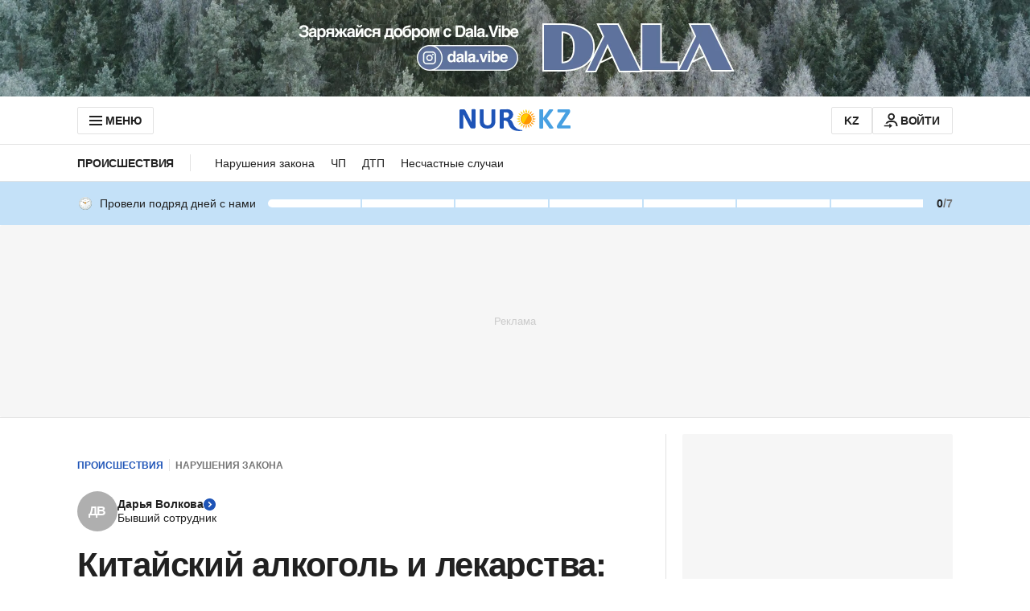

--- FILE ---
content_type: text/html; charset=utf-8
request_url: https://www.google.com/recaptcha/api2/aframe
body_size: 268
content:
<!DOCTYPE HTML><html><head><meta http-equiv="content-type" content="text/html; charset=UTF-8"></head><body><script nonce="2VWVV_TEmHZZ3epbd1thzQ">/** Anti-fraud and anti-abuse applications only. See google.com/recaptcha */ try{var clients={'sodar':'https://pagead2.googlesyndication.com/pagead/sodar?'};window.addEventListener("message",function(a){try{if(a.source===window.parent){var b=JSON.parse(a.data);var c=clients[b['id']];if(c){var d=document.createElement('img');d.src=c+b['params']+'&rc='+(localStorage.getItem("rc::a")?sessionStorage.getItem("rc::b"):"");window.document.body.appendChild(d);sessionStorage.setItem("rc::e",parseInt(sessionStorage.getItem("rc::e")||0)+1);localStorage.setItem("rc::h",'1768609937898');}}}catch(b){}});window.parent.postMessage("_grecaptcha_ready", "*");}catch(b){}</script></body></html>

--- FILE ---
content_type: application/javascript
request_url: https://www.nur.kz/_astro/analytics.astro_astro_type_script_index_6_lang.CWDKrzL0.js
body_size: 209
content:

!function(){try{var e="undefined"!=typeof window?window:"undefined"!=typeof global?global:"undefined"!=typeof self?self:{},n=(new Error).stack;n&&(e._sentryDebugIds=e._sentryDebugIds||{},e._sentryDebugIds[n]="1f430f46-42e9-574f-8260-f6a1b4372732")}catch(e){}}();
import{A as e,w as t,U as o,x as p,e as T,$ as a}from"./service.gDqxwQWT.js";import{C as U}from"./custom-events.BkmV4OTC.js";import"./reactions.Djz-V0KD.js";import"./_commonjsHelpers.Cpj98o6Y.js";import"./index.BsD3EpIt.js";import"./common.DCCSYNLy.js";import"./ui-kit.DIVo4FFN.js";import"./index.Ol0pFmKV.js";import"./inheritsLoose.MYm6oGjQ.js";import"./index.dIqKFtWD.js";import"./floating-ui.dom.BuBfAMop.js";import"./routes.B0MArnwc.js";import"./cookie.DSdEdqfd.js";const n=i=>{const r=i?t:o;window.publishEvent(e.SET_USER_TYPE,{userType:r}),document.addEventListener(U.AUTH_EVENT,(E=>{const m=E.detail===p?t:o;window.publishEvent(e.SET_USER_TYPE,{userType:m})}))};n(!!T().isAuthenticated);let s;s=a.subscribe(i=>{i.loaded&&(n(!!i.isAuthenticated),s?.())});

//# debugId=1f430f46-42e9-574f-8260-f6a1b4372732


--- FILE ---
content_type: application/javascript
request_url: https://www.nur.kz/_astro/error.CHq7e9pI.js
body_size: 48
content:

!function(){try{var e="undefined"!=typeof window?window:"undefined"!=typeof global?global:"undefined"!=typeof self?self:{},n=(new Error).stack;n&&(e._sentryDebugIds=e._sentryDebugIds||{},e._sentryDebugIds[n]="63977b43-862e-56ab-9a4a-ae545ccc2c8d")}catch(e){}}();
import{V as R}from"./ui-kit.DIVo4FFN.js";import{s}from"./helpers.QSJ0JnEP.js";import"./reactions.Djz-V0KD.js";import"./service.gDqxwQWT.js";import"./index.BsD3EpIt.js";const o={RATE_LIMIT_EXCEEDED:"RATE_LIMIT_EXCEEDED",INTERNAL_SERVER_ERROR:"INTERNAL_SERVER_ERROR"},a="profile.commonErrors.INTERNAL_SERVER_ERROR",e=E=>typeof E=="object"&&E!==null&&"code"in E&&"message"in E&&"error"in E,c=E=>Object.values(o).includes(E),_=E=>{s({variant:R.ALERT,text:E})},N=E=>Object.values(o).includes(E);export{a as U,_ as a,N as b,c as h,e as i};

//# debugId=63977b43-862e-56ab-9a4a-ae545ccc2c8d
